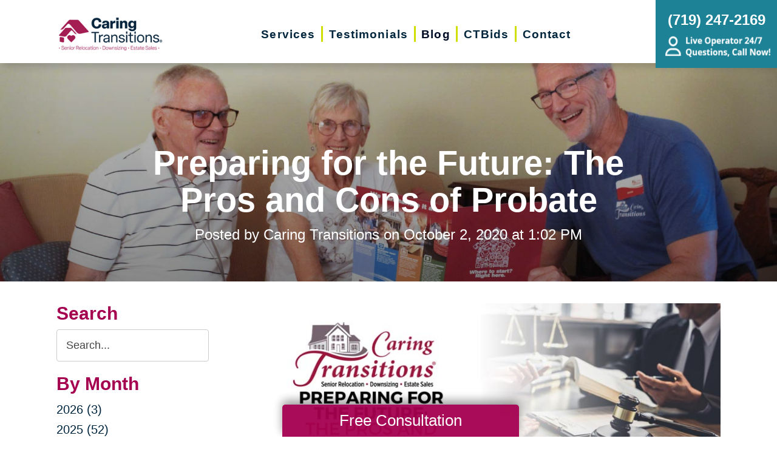

--- FILE ---
content_type: text/html; charset=utf-8
request_url: https://www.caringtransitionsecos.com/blog/2020/10/02/preparing-for-the-future-the-pros-and-cons-of-probate
body_size: 12868
content:
<!DOCTYPE html>
<html  lang="en-US">
<head id="Head">
<link rel="dns-prefetch" href="https://fonts.googleapis.com" />
<link rel="dns-prefetch" href="https://www.gstatic.com" />
<link rel="preconnect" href="https://cdn.caringtransitions.com" crossorigin />
<link rel="dns-prefetch" href="https://cdn.caringtransitions.com" />
<meta content="text/html; charset=UTF-8" http-equiv="Content-Type" /><title>
	Preparing for the Future: The Pros and Cons of Probate | Caring Transitions of East Colorado Springs
</title><meta id="MetaDescription" name="description" content="A will offers a method for providing instructions regarding the handling of your financial affairs and the distribution of assets to loved ones after ..." /><meta id="MetaKeywords" name="keywords" content=" " /><meta id="MetaRobots" name="robots" content="INDEX, FOLLOW" /><link href="/DependencyHandler.axd/30970b318615852f8dfdfacadb1a6442/134/css" type="text/css" rel="stylesheet"/><link href="https://cdn.caringtransitions.com/theme/styles/print.min.css" media="print" type="text/css" rel="stylesheet"/><script src="/DependencyHandler.axd/74aabb749550d5b5f295ce0c8f6cf588/134/js" type="text/javascript"></script><link id="Template_23690" rel="stylesheet" type="text/css" href="/DesktopModules/DnnForge - NewsArticles/Templates/Blog/Template.css" /><!-- Begin Favicon -->
<link rel="apple-touch-icon" sizes="180x180" href="https://cdn.caringtransitions.com/images/favicons/apple-touch-icon.png">
<link rel="icon" type="image/png" sizes="32x32" href="https://cdn.caringtransitions.com/images/favicons/favicon-32x32.png">
<link rel="icon" type="image/png" sizes="16x16" href="https://cdn.caringtransitions.com/images/favicons/favicon-16x16.png">
<link rel="manifest" href="/webmanifest.json">
<link rel="mask-icon" href="https://cdn.caringtransitions.com/images/favicons/safari-pinned-tab.svg" color="#9f2141">
<meta name="msapplication-TileColor" content="#9f2141">
<meta name="theme-color" content="#9f2141">
<!-- End Favicon -->
<!-- Begin Franchise Page Header Code --> <meta name="google-site-verification" content="25gAzwXXBWk8Z0JD4lGIbWAWh7JA9fiL91sDLTYwTdE" />
<meta name="google-site-verification" content="Y28XQVKz7OrZVA8MqhTnhxuuZ4KH-6_RiZfS3xYGf9c" /><!-- End Franchise Page Header Code --><link rel="canonical" href="https://www.caringtransitionsecos.com/blog/2020/10/02/preparing-for-the-future-the-pros-and-cons-of-probate"/><meta property="og:type" content="article" />
<meta property="og:description" content="A will offers a method for providing instructions regarding the handling of your financial affairs and the distribution of assets to loved ones after your death. It is a legal document that must be authenticated by a court after you die in a process ..." />


<meta property="og:image" content="https://www.caringtransitions.com/portals/ct/Images/Blog/CT-Blog-Thumb-IG-Graphic-A---10-2020-.jpg" />




<meta property="og:title" content="Preparing for the Future: The Pros and Cons of Probate" />
<meta property="og:site_name" content="Caring Transitions" />
<meta property="article:published_time" content="2020-10-02" />
<meta property="article:section" content="" />

<meta name="twitter:card" content="summary" />
<meta name="twitter:title" content="Preparing for the Future: The Pros and Cons of Probate" />
<meta name="twitter:description" content="A will offers a method for providing instructions regarding the handling of your financial affairs and the distribution of assets to loved ones after your death. It is a legal document that must be authenticated by a court after you die in a process ..." />


<meta name="twitter:image" content="https://www.caringtransitions.com/portals/ct/Images/Blog/CT-Blog-Thumb-IG-Graphic-A---10-2020-.jpg" />


     
        
			    <script type="text/javascript">
			      var _gaq = _gaq || [];
			      _gaq.push(['_setAccount', 'UA-114510813-29']);
			      _gaq.push(['_trackPageview']);
			      
			 
			      (function() {
				    var ga = document.createElement('script'); ga.type = 'text/javascript'; ga.async = true;
				    ga.src = ('https:' == document.location.protocol ? 'https://' : 'http://') + 'stats.g.doubleclick.net/dc.js';
				    var s = document.getElementsByTagName('script')[0]; s.parentNode.insertBefore(ga, s);
			      })();
			    </script>
        
		  <meta name="viewport" content="width=device-width, initial-scale=1" /></head>
<body id="Body">

    <form method="post" action="/blog/2020/10/02/preparing-for-the-future-the-pros-and-cons-of-probate" id="Form" enctype="multipart/form-data">
<div class="aspNetHidden">
<input type="hidden" name="__EVENTTARGET" id="__EVENTTARGET" value="" />
<input type="hidden" name="__EVENTARGUMENT" id="__EVENTARGUMENT" value="" />
<input type="hidden" name="__VIEWSTATE" id="__VIEWSTATE" value="mYtKHIzU0TJJUoomOJdsMDAE29UfTE77MxMmxsbgZaXm0JAGwAqCakcP2jdThSTTZ4ySk6j+27YNRqbDM3zZ6piDeU2UDcAnI6ovx/iYLEcp0OOSWHTCsBcgLbp+qNUCqzE5TXNE9RLchWDXjFPotQqzUn9Rb70URli/XUwBgIImdtyF86bX4cgFI3vt6qt8P7nFMoLZ1j5YSiQwy/vtXeaTa6VBGn+3APKZD6eoTYK6naVcY0mNsxZ1CFU=" />
</div>

<script type="text/javascript">
//<![CDATA[
var theForm = document.forms['Form'];
if (!theForm) {
    theForm = document.Form;
}
function __doPostBack(eventTarget, eventArgument) {
    if (!theForm.onsubmit || (theForm.onsubmit() != false)) {
        theForm.__EVENTTARGET.value = eventTarget;
        theForm.__EVENTARGUMENT.value = eventArgument;
        theForm.submit();
    }
}
//]]>
</script>


<script src="/WebResource.axd?d=pynGkmcFUV2DYJX3zfJa-CIvRG8KKnhFs-1GcmGORlqEnfzvwjP2bNNRT7M1&amp;t=638628063619783110" type="text/javascript"></script>


<script src="/ScriptResource.axd?d=NJmAwtEo3IpcLyxLCyz05ubxWUDV-Rr7wLlNijcyKtYec3tnKtYWgsheKXK61t0l0qm_PwJj3Eez7tWrA0FgPTFHmicY3WsF6wqIyXO24cJZfRs002YL7JE5u4VPMXTCFScVwA2&amp;t=2a9d95e3" type="text/javascript"></script>
<script src="/ScriptResource.axd?d=dwY9oWetJoK5DQweKb4tU-JA1esCiKJgF9ZTEQrg1iK6iG5Skhpx6fQ9f7t8bX7LNA9yWEDSd0H6Uypff4b_04g_NUYXwyRCvfTtB3s0pbUjShmELZjr1aq8e2az5E_73XaGbPXYdrF2kviU0&amp;t=2a9d95e3" type="text/javascript"></script>
<div class="aspNetHidden">

	<input type="hidden" name="__VIEWSTATEGENERATOR" id="__VIEWSTATEGENERATOR" value="CA0B0334" />
	<input type="hidden" name="__VIEWSTATEENCRYPTED" id="__VIEWSTATEENCRYPTED" value="" />
	<input type="hidden" name="__EVENTVALIDATION" id="__EVENTVALIDATION" value="DeG+cUEmN6BzqKZvi+qL7T2LPpwL/ogMIqrGaS2Q2MSJzHx0hVm1xai3qxotnFZ9/NFJgm3H8WFuS/axv2MIylwQnW4ypWd+W3ft516sfMBHK4g0zsgPiJpodnjo4C9YIZwO0eEM4i3z1BMwIzuJ1aNAF69CCoG0CvMhfBOM0TWRGT4TpfkTon2Qfp2bZO2PUxx3vK/ccnczHnXgi0Z9aE/xCBI=" />
</div><script src="/DependencyHandler.axd/a837458e260950bbe4fb594b7868a58b/134/js" type="text/javascript"></script>
<script type="text/javascript">
//<![CDATA[
Sys.WebForms.PageRequestManager._initialize('ScriptManager', 'Form', [], [], [], 90, '');
//]]>
</script>

        
        
        



<!--CDF(Css|/Portals/_default/skins/caringtransitions/owlcarousel/assets/owl.carousel.min.css|DnnFormBottomProvider|100)-->
<!--CDF(Css|/Portals/_default/skins/caringtransitions/common.css|DnnPageHeaderProvider|6)-->
<!--CDF(Css|/Portals/_default/skins/caringtransitions/grid.css|DnnPageHeaderProvider|100)-->
<!--CDF(Css|/Portals/_default/Skins/caringtransitions/social.css|DnnFormBottomProvider|100)-->
<!--CDF(Css|https://cdn.caringtransitions.com/theme/styles/print.min.css|DnnPageHeaderProvider|100)-->

<!--CDF(Javascript|/Portals/_default/skins/caringtransitions/owlcarousel/owl.carousel.min.js|DnnFormBottomProvider|100)-->
<!--CDF(Javascript|/Portals/_default/skins/caringtransitions/js/init.js|DnnFormBottomProvider|100)-->
<!--CDF(Javascript|/Portals/_default/skins/caringtransitions/js/anchors.js|DnnFormBottomProvider|100)-->
<!--CDF(Javascript|/Portals/_default/skins/caringtransitions/js/track.js|DnnFormBottomProvider|100)-->

<a href="#main" class="sr-only skip-link">Skip to content</a>

<div id="wrapper">
	<header id="main-header">
		<div class="inner-padding">
			<div id="logo">
				<a href="/">
					<picture>
						<source media="(max-width: 1200px)" srcset="https://cdn.caringtransitions.com/theme/images/logo-2024-scroll.png" />
						<img id="logo-img" src="https://cdn.caringtransitions.com/theme/images/logo-2024.png" data-src-orig="https://cdn.caringtransitions.com/theme/images/logo-2024.png" data-src-scrolled="https://cdn.caringtransitions.com/theme/images/logo-2024-scroll.png"  alt="Caring Transitions logo" />
					</picture>
				</a>
			</div>
			<div class="right-side">
				<nav id="main-nav">
					<ul class="inner-menu">
  <li class="root mmHasChild services child-1"><a href="https://www.caringtransitionsecos.com/services"><span>Services</span></a><ul>
      <li class=" mmHasChild child-1"><a href="#" class="disabled"><span>Downsizing &amp; Decluttering</span></a><ul>
          <li class=" child-1"><a href="https://www.caringtransitionsecos.com/services/downsizing-decluttering/downsizing"><span>Downsizing</span></a></li>
          <li class=" child-2"><a href="https://www.caringtransitionsecos.com/services/downsizing-decluttering/space-planning"><span>Space Planning</span></a></li>
          <li class=" mmLast child-3"><a href="https://www.caringtransitionsecos.com/services/downsizing-decluttering/decluttering"><span>Decluttering</span></a></li>
        </ul>
      </li>
      <li class=" mmHasChild child-2"><a href="#" class="disabled"><span>Estate Sales &amp; Online Auctions</span></a><ul>
          <li class=" child-1"><a href="https://www.caringtransitionsecos.com/services/estate-sales-online-auctions/estate-sales"><span>Estate Sales</span></a></li>
          <li class=" child-2"><a href="https://www.caringtransitionsecos.com/services/estate-sales-online-auctions/charity-estate-auctions"><span>Charity Estate Auctions</span></a></li>
          <li class=" mmLast child-3"><a href="https://www.caringtransitionsecos.com/services/estate-sales-online-auctions/online-estate-auctions"><span>Online Estate Auctions</span></a></li>
        </ul>
      </li>
      <li class=" mmHasChild mmLast child-3"><a href="#" class="disabled"><span>Home Clean-Outs</span></a><ul>
          <li class=" mmLast child-1"><a href="https://www.caringtransitionsecos.com/services/home-clean-outs/estate-cleanout-services"><span>Estate Cleanout Services</span></a></li>
        </ul>
      </li>
    </ul>
  </li>
  <li class="root child-2"><a href="https://www.caringtransitionsecos.com/testimonials"><span>Testimonials</span></a></li>
  <li class="root mmSelected mmBreadcrumb child-3"><a href="https://www.caringtransitionsecos.com/blog"><span>Blog</span></a></li>
  <li class="root child-4"><a href="https://www.caringtransitionsecos.com/shop-ctbids"><span>CTBids</span></a></li>
  <li class="root mmLast child-5"><a href="https://www.caringtransitionsecos.com/contact"><span>Contact</span></a></li>
  <li class="mobile-only"><a href="/careers">Careers</a></li>
</ul>
				</nav>
			</div>
			<a href="tel:(719) 247-2169" class="contact-btn" onclick="gtag('event','click_header_phone');">
				<strong>(719) 247-2169</strong>
				<img class="not-scrolled" src="https://cdn.caringtransitions.com/theme/images/call-now.png" 
					alt="Live Operator 24/7 - Questions, Call Now!" loading="lazy" />
			</a>
			<div class="mobile-btns">
				<a href="tel:(719) 247-2169" class="mobile-contact-btn" onclick="gtag('event','click_header_phone');">
					<img src="https://cdn.caringtransitions.com/theme/images/icons/phone-cyan.svg" alt="Call Us" />
				</a>
				<a href="#" class="hamburger" aria-label="Menu" id="resp-nav-toggle">
					<span class="line first"></span>
					<span class="line second"></span>
					<span class="line third"></span>
				</a>
			</div>

		</div>
	</header>
	<main id="main">
<div id="blog-hero" class="hero-gradient" style="display: none;">
	<div class="inner-padding">
		<div class="inner">

		</div>
	</div>
</div>

<div class="inner-padding">
	<div class="container-padding">
		<div class="news-two-column">
			<aside class="left-column">
				<div class="news-sidebar">
					<div class="title">Search</div>
					<div id="dnn_SearchPane" class="SearchPane"><div class="DnnModule DnnModule-DnnForge-NewsSearch DnnModule-23693"><a name="23693"></a><div id="dnn_ctr23693_ContentPane" class="nopadding"><!-- Start_Module_23693 --><div id="dnn_ctr23693_ModuleContent" class="DNNModuleContent ModDnnForgeNewsSearchC">
	

<div align="center" id="articleSearchFormSmall" >
    <div id="dnn_ctr23693_NewsSearch_pnlSearch" onkeypress="javascript:return WebForm_FireDefaultButton(event, &#39;dnn_ctr23693_NewsSearch_btnSearch&#39;)">
		
        <label for="dnn_ctr23693_NewsSearch_txtSearch" id="dnn_ctr23693_NewsSearch_lblSearch" class="sr-only">Search Query</label>
        <input name="dnn$ctr23693$NewsSearch$txtSearch" type="text" id="dnn_ctr23693_NewsSearch_txtSearch" class="NormalTextBox" />
        <input type="submit" name="dnn$ctr23693$NewsSearch$btnSearch" value="Search" id="dnn_ctr23693_NewsSearch_btnSearch" />
    
	</div>
</div>


</div><!-- End_Module_23693 --></div>
</div></div>		
				</div>
				<div id="dnn_LeftPane" class="LeftPane"><div class="DnnModule DnnModule-DnnForge-NewsArchives DnnModule-23691"><a name="23691"></a><div id="dnn_ctr23691_ContentPane" class="nopadding"><!-- Start_Module_23691 --><div id="dnn_ctr23691_ModuleContent" class="DNNModuleContent ModDnnForgeNewsArchivesC">
	<div class="news-sidebar">
<div class="title">By Month</div>
<ul><li><a href="https://www.caringtransitionsecos.com/blog/2026"> 2026 (3)</a></li><li><a href="https://www.caringtransitionsecos.com/blog/2025"> 2025 (52)</a></li><li><a href="https://www.caringtransitionsecos.com/blog/2024"> 2024 (51)</a></li><li><a href="https://www.caringtransitionsecos.com/blog/2023"> 2023 (48)</a></li><li><a href="https://www.caringtransitionsecos.com/blog/2022"> 2022 (50)</a></li><li><a href="https://www.caringtransitionsecos.com/blog/2021"> 2021 (39)</a></li><li><a href="https://www.caringtransitionsecos.com/blog/2020"> 2020 (29)</a></li><li><a href="https://www.caringtransitionsecos.com/blog/2019"> 2019 (37)</a></li><li><a href="https://www.caringtransitionsecos.com/blog/2018"> 2018 (35)</a></li><li><a href="https://www.caringtransitionsecos.com/blog/2017"> 2017 (19)</a></li><li><a href="https://www.caringtransitionsecos.com/blog/2016"> 2016 (10)</a></li><li><a href="https://www.caringtransitionsecos.com/blog/2015"> 2015 (15)</a></li><li><a href="https://www.caringtransitionsecos.com/blog/2014"> 2014 (11)</a></li><li><a href="https://www.caringtransitionsecos.com/blog/2013"> 2013 (5)</a></li><li><a href="https://www.caringtransitionsecos.com/blog/2012"> 2012 (3)</a></li></ul>
</div>



</div><!-- End_Module_23691 --></div>
</div><div class="DnnModule DnnModule-DnnForge-NewsArchives DnnModule-23692"><a name="23692"></a><div id="dnn_ctr23692_ContentPane" class="nopadding"><!-- Start_Module_23692 --><div id="dnn_ctr23692_ModuleContent" class="DNNModuleContent ModDnnForgeNewsArchivesC">
	<div class="news-sidebar categories-archive">
<div class="title">Categories</div>
<ul><li><a href="https://www.caringtransitionsecos.com/blog/expert-advice">Expert Advice (0)</a></li><li><a href="https://www.caringtransitionsecos.com/blog/tips-tricks">Tips & Tricks (0)</a></li></ul>
</div>



</div><!-- End_Module_23692 --></div>
</div></div>
			</aside>
			<div class="right-column">
				<div id="dnn_ContentPane" class="ContentPane"><div class="DnnModule DnnModule-DnnForge-NewsArticles DnnModule-23690"><a name="23690"></a><div id="dnn_ctr23690_ContentPane" class="nopadding"><!-- Start_Module_23690 --><div id="dnn_ctr23690_ModuleContent" class="DNNModuleContent ModDnnForgeNewsArticlesC">
	

<div class="NewsArticles">
    <div class="Normal" align="center">
    
    
</div>

<script type="text/javascript">
    $(document).ready(function () {
        if (!$('#tblActionDetail a[title="Delete"]').length) {
            $('#tblActionDetail a[title="Update"]').hide();
        }
        $('#tblActionDetail a[title="Add/Edit Pages"]').hide();
        $('#tblActionDetail span[id$="ucSubmitNews_plStatus_lblLabel"]').parent().parent().parent().parent().hide();
        $('#tblArticle td[id$="ucUploadFiles_trExisting"]').hide();
        $('#tblArticle span[id$="plPageHeadText_lblLabel"]').parent().parent().parent().parent().hide();
        $('#textarea[id$="ucSubmitNews_txtPageHeadText"]').val(''); 

        $('a[title="Publish"], a[title="Update"]').click(function (e) {
            var summaryText = $('iframe[id$="txtExcerptRich_contentIframe"]').contents().find('body').text();
            if (summaryText = '') {
                alert("Summary is required");
                e.preventDefault();
                return false;

            }

            var bodyText = $('iframe[id$="txtDetails_contentIframe"]').contents().find('body').text();
            if (bodyText = '') {
                alert("Body is required");
                e.preventDefault();
                return false;

            }
        });

        $('span[id$="ucUploadImages_lblImagesHelp"]').append(" The first image is what is shown on the listing page.");

        $('#articleSearchFormSmall .NormalTextBox').attr('aria-label', 'Search the blog').attr('title', 'Search the blog').attr('placeholder', 'Search...');
    });
</script>



<article class="blog-article-view" itemscope itemtype="http://schema.org/Article">
    <meta itemprop="isFamilyFriendly" content="true" />
    <meta id="image-meta" itemprop="image" content="" />
    <meta itemprop="thumbnailUrl" content="https://www.caringtransitions.com/DesktopModules/DnnForge - NewsArticles/ImageHandler.ashx?Width=250&Height=250&HomeDirectory=%2fportals%2fct%2f&FileName=Images%2fBlog%2fCT-Blog-Thumb-IG-Graphic-A---10-2020-.jpg&PortalID=241&q=1" />
    <div id="blog-header-inline">
        <h1 itemprop="headline">Preparing for the Future: The Pros and Cons of Probate</h1>
        <div class="publishdate">
            Posted by <span itemprop="author">Caring Transitions</span> on
            <time datetime="2020-10-02" itemprop="datePublished">October 2, 2020 at 1:02 PM</time>
        </div>
    </div>
    <div class="details" itemprop="articleBody">
        <p><img src="/Portals/ct/Images/Blog/CT-Blog-Banner-A-10-2020.jpg" alt="Preparing for the Future: The Pros and Cons of Probate"></p>
<p><a href="https://www.herrigvogt.com/personal-injury-california/" target="_blank"><img src="/Portals/ct/Images/Blog/CT-Steve-Howards-Guest-Blogger-Card.png" alt="Steve Howards - Guest Blogger"></a></p>
<p>A will offers a method for providing instructions regarding the handling of your financial affairs and the distribution of assets to loved ones after your death. It is a legal document that must be authenticated by a court after you die in a process known as probate. The probate process also ensures that your wishes are carried out according to the laws of your state. Taking a look at probate will give you a better understanding of its pros and cons along with possible alternatives.
</p>
<h2 id="video">What is probate, and how does the process work?
</h2>
<p class="video-container"><iframe src="https://www.wevideo.com/embed/#1858412465" frameborder="0" allowfullscreen=""></iframe></p>
<p>Each state has its own laws pertaining to the specific court that handles the probate process and the procedures the court uses. As a general rule, the family of someone who dies leaving a will starts the probate process by filing an application with the court along with the original will. The court process involves the following steps:
</p>
<ul style="margin-left: 50px;">
<li>Authentication of the will: The court verifies the authenticity of the document as the last will and testament of the deceased through affidavits from the individuals who acted as witnesses to its signing. Sometimes, courts hold a hearing to allow anyone objecting to the document’s authenticity to be heard.<br><br>
</li>
<li>Appointment of an executor: One of the key components of a will is its designation of the person named by the deceased to act as executor. The executor gathers assets, pays estate debts and taxes, distributes assets and carries out the wishes of the deceased. The power or authority to carry out these duties comes through an order from the court handling the probate of the estate.<br><br>
</li>
<li>Posting a bond: Depending upon the instructions contained in the will, a court may order that a bond be posted as security for the faithful performance of the duties entrusted to the executor. Courts may dispense with the bond when there is a provision in the will directing that it shall not be required.
</li>
</ul>
<p>The court oversees the executor’s handling of the estate by requiring periodic reports to show the executor has gathered assets, paid funeral expenses and debts left by the deceased, filed tax returns and paid estate taxes, and distributed remaining assets according to the terms of the will.
</p>
<p>Authentication of the will and the order officially granting the executor powers to act on behalf of the estate are essential steps in carrying out the wishes of the deceased. Until they occur, the executor does not have the legal authority to act on behalf of the estate.
</p>
<h2>The pros and cons of probate  
</h2>
<p>There may be variations in the pros and cons associated with probate depending upon the complexity of the estate. For example, probate of the estate of a person owning homes in several states may be more complicated than probating an estate with assets located only in one state. The reason is that probate <a href="https://www.law.cornell.edu/wex/ancillary_administration" target="_blank">proceedings</a> may be required in each of the states in which the real property is located.
</p>
<p>As a general rule, some of the pros favoring probate include the following:
</p>
<ul style="margin-left: 50px;">
<li>Offers a method for resolving conflicts among family members: Disagreements may arise among surviving loved ones of the deceased about the manner of distribution of the estate assets. Probate offers a forum to have those disagreements heard and resolved. When a probate application or petition is filed with the court, anyone objecting to the authenticity of the will or to any of the provisions contained in the will may formally raise them. The court will conduct a hearing, if necessary, and resolve disputes or objections to the will.<br><br>
</li>
<li>Establishes deadlines for handling estate affairs: State laws set deadlines for settlement of the affairs of an estate and distribution of assets. For example, creditors of a <a href="http://https://leginfo.legislature.ca.gov/faces/codes_displayText.xhtml?lawCode=PROB&amp;division=7.&amp;title=&amp;part=4.&amp;chapter=3.&amp;article=#:~:text=9100.,personally%20delivered%20to%20the%20creditor." target="_blank">California</a> resident must file their claims for payment within four months after the appointment of an executor in a probate proceeding.<br><br>
</li>
<li>Ability to challenge validity of debts: Probate gives an executor authority to review creditor claims for payment and reject those believed to lack validity. The rejection of a claim forces a creditor to sue in court to establish the debt’s validity.
</li>
</ul>
<p>The cons weighing against probate include the following:
</p>
<ul style="margin-left: 50px;">
<li>Probate can be expensive: Probate is a court proceeding, so court costs and fees charged by the attorney for the estate can be substantial depending upon the circumstances involved in a specific case.<br><br>
</li>
<li>Probate takes time: Depending upon the complexity of the estate, probate cases can take a long time to complete and the assets distributed to the beneficiaries of the estate.<br><br>
</li>
<li>Probate subjects the estate to public scrutiny: The application, court proceedings and the contents of the will become public records in probate cases. Details about the wealth of the deceased and the distribution of assets to loved ones can be accessed by the public.
</li>
</ul>
<h2>When probate cons outweigh the pros
</h2>
<p>Estate planning may offer options for a person who wants to avoid probate. For instance, transferring assets into a trust during your lifetime may allow your estate to avoid probate while distributing your assets according to your wishes after death. Reviewing the pros and cons of probate with an <a href="https://www.herrigvogt.com/estate-probate/" target="_blank">estate planning attorney</a> may offer alternatives to probate based upon your specific circumstances.  
</p>
    </div>
    

    <div class="clear"></div>
</article>

<div id="related">
    
</div>

<script>
    window.status = "FullyLoaded";

    $('#blog-hero .inner').html($('#blog-header-inline'));
    $('#blog-hero').show();

    var defaultImage = "/DesktopModules/DnnForge - NewsArticles/Templates/Blog/Images/default-blog-header.jpg";
    var headerImage;
</script>

<script>
    headerImage = { "path": "/portals/ct/Images/Blog/CT-Blog-Thumb-IG-Graphic-A---10-2020-.jpg", "width": "350", "height": "350" };
</script>

<script>
    if (headerImage) {
        if (parseInt(headerImage.height) > 400 && parseInt(headerImage.width) > 900) {
            $('#blog-hero').css('background-image', "url('" + headerImage.path + "')");
        }
        else {
            $('#blog-hero').css('background-image', "url('" + defaultImage + "')");
        }
        $('#image-meta').attr('content', headerImage);
    }

</script>


<script type="text/javascript">
    
</script>
</div>
</div><!-- End_Module_23690 --></div>
</div></div>
			</div>
		</div>
	</div>
</div>

</main>
</div>

<footer id="main-footer">
	<div class="inner-padding">
		<div class="footer-left">
			<h2>Your Total Solution</h2>
			<div class="row">
				<div class="col span3">
					<ul class="links">
						<li><a href="/services/relocation/senior-relocation">Senior Relocation</a></li>
						<li><a href="/services/relocation/senior-moving-assistance">Senior Moving Assistance</a></li>
						<li><a href="/services/relocation/packing-unpacking">Packing Services</a></li>
						<li><a href="/services/relocation/senior-resettling">Senior Resettling Services</a></li>
					</ul>
				</div>
				<div class="col span3">
					<ul class="links">
						<li><a href="/services/downsizing-decluttering/downsizing">Downsizing Help</a></li>
						<li><a href="/services/downsizing-decluttering/decluttering">Senior Decluttering Services</a></li>
						<li><a href="/services/downsizing-decluttering/space-planning">Space Planning</a></li>
					</ul>
				</div>
				<div class="col span3">
					<ul class="links">
						<li><a href="/services/estate-sales-online-auctions/estate-sales">Estate Sales</a></li>
						<li><a href="/services/estate-sales-online-auctions/online-estate-auctions">Online Estate Auctions</a></li>
						<li><a href="/services/estate-sales-online-auctions/charity-estate-auctions">Charity Estate Auctions</a></li>
					</ul>
				</div>
				<div class="col span3">
					<ul class="links">
						<li><a href="/services/home-clean-outs/estate-cleanout-services">Estate Cleanout Services</a></li>
					</ul>
				</div>
			</div>
		</div>
		<div class="footer-right">
			<div id="footer-social-icons"><a href="https://www.facebook.com/Caring-Transitions-of-East-Colorado-Springs-574048399666754/" class="social-icon bg-neon facebook" target="_blank"  onclick="trackCustomEvent('Social', 'Click', 'Facebook');" aria-label="Facebook (opens in a new window)" title="Facebook"><span aria-hidden="true"></span></a><a href="https://www.instagram.com/caringtransitionsecos/" class="social-icon bg-neon instagram" target="_blank"  onclick="trackCustomEvent('Social', 'Click', 'Instagram');" aria-label="Instagram (opens in a new window)" title="Instagram"><span aria-hidden="true"></span></a><a href="https://g.page/caringtransitionsecos?gt" class="social-icon bg-neon google" target="_blank"  onclick="trackCustomEvent('Social', 'Click', 'Google Business Page');" aria-label="Google Business Page (opens in a new window)" title="Google Business Page"><span aria-hidden="true"></span></a></div>
</style>
			<a href="tel:(719) 247-2169" class="call" onclick="gtag('event','click_footer_phone');">
				(719) 247-2169
			</a>
		</div>
	</div>
</footer>

<footer id="copyright">
	<div class="inner-padding">
		<div class="row">
			<div class="col span8">
				&copy; 2026 C.T. Franchising Systems, Inc. All rights reserved. Each Office is Independently Owned and Operated.
			</div>
			<div class="col span4">
				<ul class="links">
					<li>
						<a href="/accessibility-statement">Accessibility</a>
					</li>
					<li>
						<a href="/privacy-policy">Privacy Policy</a>
					</li>
				</ul>
			</div>
		</div>
	</div>
</footer>

<input type="hidden" name="dnn$ctl18$hidAccessibilityId" id="dnn_ctl18_hidAccessibilityId" />





<a href="/contact#form" id="fixed-contact-bar">
	Free Consultation
</a>
<a href="/contact#form" id="fixed-contact-bar-mobile">
	<span class="inner-padding">Free Consultation - Tap Here!</span>
</a>

<script>
	$(document).ready(function () {
		if (!window.location.pathname.toLowerCase().startsWith('/contact')) {
            $('#fixed-contact-bar, #fixed-contact-bar-mobile').addClass('show');
		}
	});
</script>
<input type="hidden" name="dnn$ctl21$hidFranchiseUA" id="dnn_ctl21_hidFranchiseUA" value="UA-114510813-29" />
<input type="hidden" name="dnn$ctl21$hidFranchiseGA4" id="dnn_ctl21_hidFranchiseGA4" value="G-2B09CLF68Q" />

		<!-- Franchise Analytics - UA -->
		<script type="text/javascript">
			var franchiseUA = $('#dnn_ctl21_hidFranchiseUA').val();
			var _gaq = _gaq || [];			

			if (franchiseUA != "") {
				_gaq.push(['_setAccount', franchiseUA]);
				_gaq.push(['_trackPageview']);
			}

			(function () {
				var ga = document.createElement('script'); ga.type = 'text/javascript'; ga.async = true;
				ga.src = ('https:' == document.location.protocol ? 'https://' : 'http://') + 'stats.g.doubleclick.net/dc.js';
				var s = document.getElementsByTagName('script')[0]; s.parentNode.insertBefore(ga, s);
			})();
		</script>



		<!-- Franchise Analytics - GA4 - Link -->
<script async src="https://www.googletagmanager.com/gtag/js?id=G-2B09CLF68Q"></script>


	<!-- Franchise Analytics - GA4 -->
	<script>
		var franchiseGA4 = $('#dnn_ctl21_hidFranchiseGA4').val();

		if (franchiseGA4 != "") {
			window.dataLayer = window.dataLayer || [];
			function gtag() { dataLayer.push(arguments); }
			gtag('js', new Date());
			gtag('config', franchiseGA4);
			gtag('config', 'G-2N5TVCYFZJ'); // All Franchise Sites
			gtag('config', 'G-DHH0XXB412'); // All Sites
		}
	</script>






	<!-- Global Analytics Code -->

	<script>
		try {
			_gaq.push(['b._setAccount', 'UA-29378042-18']);
			_gaq.push(['b._trackPageview']);
		}
		catch (ex) {
			console.log("Exception using Global Analytics", ex);
		}

	</script>



    <!-- Global Franchise Analytics Code -->

    <script>
	    try {
		    _gaq.push(['c._setAccount', 'UA-29378042-19']);
		    _gaq.push(['c._trackPageview']);
	    }
	    catch (ex) {
		    console.log("Exception using Global Analytics", ex);
	    }
    </script>





<!-- These are used on inner pages only -->
<link rel="stylesheet" href="https://cdnjs.cloudflare.com/ajax/libs/lity/2.4.1/lity.min.css" />
<script type="text/javascript" src="https://cdnjs.cloudflare.com/ajax/libs/lity/2.4.1/lity.min.js" async="async"></script>

        <input name="ScrollTop" type="hidden" id="ScrollTop" />
        <input name="__dnnVariable" type="hidden" id="__dnnVariable" autocomplete="off" />
        <script src="/DependencyHandler.axd/c260e1859363d48c232d40fdb4d5cb91/134/js" type="text/javascript"></script><link href="/DependencyHandler.axd/a40c08f9a4feb2a2f66b8923ed5016f2/134/css" type="text/css" rel="stylesheet"/>
    <!-- Franchise info loaded from cache --><!-- Begin Franchise Page Footer Code --> <!-- End Franchise Page Footer Code --><!-- Begin ld+json --> 
<script type="application/ld+json">
{"@context":"http://schema.org",
  "@type":"LocalBusiness",
  "image": "https://cdn.caringtransitions.com/theme/images/logo-large.png",
  "@id":  "https://www.caringtransitionsecos.com",
  "name": "Caring Transitions of East Colorado Springs",
  "address":{
    "@type":"PostalAddress",
    "addressLocality":"Colorado Springs",
    "addressRegion": "CO",
    "postalCode": "80918",
    "addressCountry": "US"
},
  "geo":{
    "@type": "GeoCoordinates",
    "latitude": 38.9044,
    "longitude": -104.7638
},
  "telephone": "(719) 247-2169",

  "potentialAction":{
    "@type":"QuoteAction",
    "target":{
    "@type":"EntryPoint",
    "urlTemplate":"https://www.caringtransitionsecos.com/contact",
    "inLanguage":"en-US",
    "actionPlatform":[
      "http://schema.org/DesktopWebPlatform",
      "http://schema.org/IOSPlatform",
      "http://schema.org/AndroidPlatform"
    ]
  },
  "result":{
    "name":"Free Consultation"
  }
 } 
}
</script>
<script type="application/ld+json">
{
"@context":  "http://schema.org",
"@type": "WebSite",
"name": "Caring Transitions of East Colorado Springs",
"url": "https://www.caringtransitionsecos.com"
}
</script>
<script type="application/ld+json">
{
  "@context": "http://schema.org",
  "@type": "Organization",
  "name": "Caring Transitions of East Colorado Springs",
  "url": "https://www.caringtransitionsecos.com",
  "sameAs": [
    "https://www.facebook.com/Caring-Transitions-of-East-Colorado-Springs-574048399666754/",
    "https://www.instagram.com/caringtransitionsecos/",
    "https://g.page/caringtransitionsecos?gt"
  ]
}
</script>
<!-- End ld+json --><style>a.btn[href="/estate-salesnet"] { display: inline-block !important; }</style></form>
    <!--CDF(Javascript|/js/dnncore.js|DnnBodyProvider|100)--><!--CDF(Javascript|/js/dnn.modalpopup.js|DnnBodyProvider|50)--><!--CDF(Css|/Resources/Shared/stylesheets/dnndefault/7.0.0/default.css|DnnPageHeaderProvider|5)--><!--CDF(Css|/Portals/_default/skins/caringtransitions/skin.css|DnnPageHeaderProvider|15)--><!--CDF(Css|/Portals/_default/skins/caringtransitions/blog.css|DnnPageHeaderProvider|20)--><!--CDF(Css|/Portals/_default/containers/caringtransitions/container.css|DnnPageHeaderProvider|25)--><!--CDF(Css|/DesktopModules/DnnForge - NewsArticles/module.css|DnnPageHeaderProvider|10)--><!--CDF(Css|/DesktopModules/DnnForge - NewsArticles/module.css|DnnPageHeaderProvider|10)--><!--CDF(Css|/Portals/_default/containers/caringtransitions/container.css|DnnPageHeaderProvider|25)--><!--CDF(Css|/Portals/_default/containers/caringtransitions/container.css|DnnPageHeaderProvider|25)--><!--CDF(Css|/Portals/_default/containers/caringtransitions/container.css|DnnPageHeaderProvider|25)--><!--CDF(Css|/Portals/F382/portal.css|DnnPageHeaderProvider|35)--><!--CDF(Javascript|/Resources/libraries/jQuery-UI/01_13_02/jquery-ui.min.js|DnnPageHeaderProvider|10)--><!--CDF(Javascript|/Resources/libraries/jQuery/03_05_01/jquery.js|DnnPageHeaderProvider|5)-->
    
</body>
</html>
